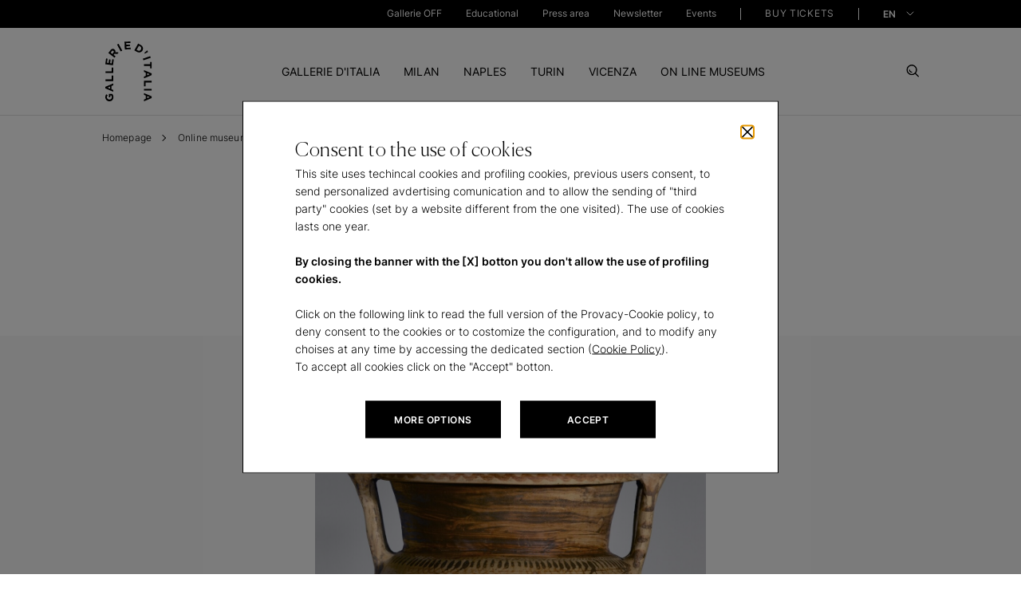

--- FILE ---
content_type: text/html; charset=UTF-8
request_url: https://gallerieditalia.com/en/online-museums/artworks/cratere_a_colonnette-1397/
body_size: 62739
content:
<!DOCTYPE HTML>
<html lang="en">
<head>
    <meta charset="UTF-8"/>

    <title>Cratere a colonnette in Naples | Gallerie d&#39;Italia Napoli</title>
    
    <meta name="description" content="Discover the artwork Cratere a colonnette at Gallerie d&#39;Italia Naples"/>
    <meta name="template" content="page-dettaglio-opera"/>
    
    
    
    <meta name="Robots" content="index,follow"/>
    

    <meta property="og:title" content="Cratere a colonnette in Naples | Gallerie d&#39;Italia Napoli"/>
    <meta property="og:description" content="Discover the artwork Cratere a colonnette at Gallerie d&#39;Italia Naples"/>
    <meta property="og:type" content="website"/>
    
    <meta property="og:locale" content="en_US"/>
    <meta property="og:url" content="https://gallerieditalia.com/en/online-museums/artworks/cratere_a_colonnette-1397/"/>
    <meta property="og:image" content="/content/dam/gdi/ogimage/logo-gdi.jpg"/>

    <meta name="viewport" content="width=device-width, initial-scale=1"/>

    
    





  
  <link rel="canonical" href="https://gallerieditalia.com/en/online-museums/artworks/cratere_a_colonnette-1397/"/>


  <link rel="alternate" hreflang="en" href="https://gallerieditalia.com/en/online-museums/artworks/cratere_a_colonnette-1397/"/>

  <link rel="alternate" hreflang="x-default" href="https://gallerieditalia.com/it/musei-online/opere/cratere_a_colonnette-1397/"/>

  <link rel="alternate" hreflang="it" href="https://gallerieditalia.com/it/musei-online/opere/cratere_a_colonnette-1397/"/>


<script type="application/ld+json">
    {
        "@context": "https://schema.org",
        "@type": "BreadcrumbList",
        "itemListElement": [
  {
    "@type": "ListItem",
    "position": "1",
    "name": "Homepage",
    "item": "https://www.gallerieditalia.com/en/"
  },
  {
    "@type": "ListItem",
    "position": "2",
    "name": "Online museums",
    "item": "https://www.gallerieditalia.com/en/online-museums/"
  },
  {
    "@type": "ListItem",
    "position": "3",
    "name": "Artworks",
    "item": "https://www.gallerieditalia.com/en/online-museums/artworks/"
  },
  {
    "@type": "ListItem",
    "position": "4",
    "name": "Cratere a colonnette",
    "item": "https://www.gallerieditalia.com/en/online-museums/artworks/cratere_a_colonnette-1397/"
  }
]
    }
</script>





























































    
    

    
    

    
    

    
    

    
    

    
    

    
    

    
    

    
    

    
    

    

    <script type="application/ld+json">
        {
            "@context": "https://schema.org",
            "@type": "VisualArtwork",
            "name": "Cratere a colonnette",
            "dateCreated": "500-470 b.C.",
            "artform": "apulian native pottery",
            "image": "\/content\/dam\/gdi\/importers\/cws\/13\/97\/1397-cratere_a_colonnette.jpg",
            "description": "Discover the artwork Cratere a colonnette at Gallerie d'Italia Naples",
            "artMedium": "apulian native pottery",
            "artworkSurface": "",
            "creator": {
                "@type": "Person",
                "name": ""
            },
            "width": [
                {
                    "@type": "Distance",
                    "name": " alt.macm;diam.orlocm"
                }
            ],
            "height": [
                {
                    "@type": "Distance",
                    "name": "32,231 alt.macm;diam.orlocm"
                }
            ]
        }
    </script>
    

    
<script>window.gMode="{" +
    "'edit':'false'," +
    "'preview':'false'," +
    "'design':'false'," +
    "'disabled':true" +
    "}"
</script>





    
    
<link rel="stylesheet" href="/etc.clientlibs/gdi/clientlibs/clientlib-dependencies.css" type="text/css">
<link rel="stylesheet" href="/etc.clientlibs/gdi/clientlibs/clientlib-site.css" type="text/css">








    
    
    

    

    
    
    

    
    <link rel="icon" sizes="192x192" href="/etc.clientlibs/gdi/clientlibs/clientlib-site/resources/images/favicons/icon-192x192.png"/>
    <link rel="apple-touch-icon" sizes="180x180" href="/etc.clientlibs/gdi/clientlibs/clientlib-site/resources/images/favicons/apple-touch-icon-180x180.png"/>
    <link rel="apple-touch-icon" sizes="167x167" href="/etc.clientlibs/gdi/clientlibs/clientlib-site/resources/images/favicons/apple-touch-icon-167x167.png"/>
    <link rel="apple-touch-icon" sizes="152x152" href="/etc.clientlibs/gdi/clientlibs/clientlib-site/resources/images/favicons/apple-touch-icon-152x152.png"/>
    <link rel="apple-touch-icon" sizes="120x120" href="/etc.clientlibs/gdi/clientlibs/clientlib-site/resources/images/favicons/apple-touch-icon-120x120.png"/>
    <meta name="msapplication-square310x310logo" content="/etc.clientlibs/gdi/clientlibs/clientlib-site/resources/images/favicons/icon-310x310.png"/>
    <meta name="msapplication-wide310x150logo" content="/etc.clientlibs/gdi/clientlibs/clientlib-site/resources/images/favicons/icon-310x150.png"/>
    <meta name="msapplication-square150x150logo" content="/etc.clientlibs/gdi/clientlibs/clientlib-site/resources/images/favicons/icon-150x150.png"/>
    <meta name="msapplication-square70x70logo" content="/etc.clientlibs/gdi/clientlibs/clientlib-site/resources/images/favicons/icon-70x70.png"/>

    

    


<script type="text/javascript">
    /* Modificare solo il parametro "disableAI" per attivare o disattivare l'IA del widget*/
    var disableAI = false;

    (function () {
        var s = document.createElement("script"),
            e = !document.body ? document.querySelector("head") : document.body;
        s.src = "https://acsbapp.com/apps/app/dist/js/app.js";
        s.async = true;
        s.onload = function () {
            acsbJS.init({
                statementLink :      "\/content\/gdi\/en\/homepage\/accessibility.html",
                footerHtml :         "<a href=\x22https:\/\/www.accessiway.com\x22\/>AccessiWay. The Web Accessibility Solution<\/a>",
                hideMobile :         false,
                hideTrigger :        false,
                disableBgProcess: disableAI,
                language :           "en",
                position :           "right",
                leadColor :          "#000000",
                triggerColor :       "#000000",
                triggerRadius :      "50%",
                triggerPositionX :   "right",
                triggerPositionY :   "bottom",
                triggerIcon :        "people",
                triggerSize :        "small",
                triggerOffsetX :     30,
                triggerOffsetY :     70,
                mobile: {
                    triggerSize:        "small",
                    triggerPositionX:   "right",
                    triggerPositionY:   "bottom",
                    triggerOffsetX:     20,
                    triggerOffsetY:     55,
                    triggerRadius:      "50%",
                },
            });
        };
        e.appendChild(s);

        var waitAW;

        function removeProfiles() {
            clearInterval(waitAW);

            var accessWidget = document.getElementsByTagName("access-widget-ui")[2];
            var knProfile = accessWidget.shadowRoot.querySelector(".profile-motor");
            var buProfile = accessWidget.shadowRoot.querySelector(".profile-blind");

            if (buProfile) {
                knProfile.remove();
                buProfile.remove();
            }
        }

        function startObserver() {
            var accessWidget = document.getElementsByTagName("access-widget-ui")[2];

            if (accessWidget && accessWidget.shadowRoot) {
                removeProfiles();

                var observer = new MutationObserver(function (mutationsList, observer) {
                    removeProfiles();
                });

                observer.observe(accessWidget.shadowRoot.querySelector(".profiles"), {
                    childList: true,
                    subtree: true,
                    attributes: true,
                });
            }
        }

        disableAI ? (waitAW = setInterval(startObserver, 500)) : null;
    })();
</script>
</head>



<body class="page-dettaglio-opera page basicpage" id="page-dettaglio-opera-1d6f48e136" data-cmp-data-layer-enabled>


<script type="text/javascript">
    (function(a,b,c,d){
        a='https://tags-eu.tiqcdn.com/utag/intesasanpaolo/gdi/prod/utag.js?caburst='+Date.now();
        b=document;c='script';d=b.createElement(c);d.src=a;d.type='text/java'+c;d.async=true;
        a=b.getElementsByTagName(c)[0];a.parentNode.insertBefore(d,a);
    })();
</script>

<script type="text/javascript">
    window.GdiGlobalObj = {};
</script>
<script type="text/javascript">
    window.GdiGlobalObj.env = "prod";
</script>



<script>
    window.adobeDataLayer = window.adobeDataLayer || [];
    adobeDataLayer.push({
        page: JSON.parse("{\x22page\u002Ddettaglio\u002Dopera\u002D1d6f48e136\x22:{\x22@type\x22:\x22gdi\/components\/structure\/pages\/page\u002Ddettaglio\u002Dopera\x22,\x22repo:modifyDate\x22:\x222025\u002D12\u002D05T00:21:35Z\x22,\x22dc:title\x22:\x22Cratere a colonnette\x22,\x22xdm:template\x22:\x22\/conf\/gdi\/settings\/wcm\/templates\/page\u002Ddettaglio\u002Dopera\x22,\x22xdm:language\x22:\x22en\x22,\x22xdm:tags\x22:[],\x22repo:path\x22:\x22\/content\/gdi\/en\/homepage\/online\u002Dmuseums\/artworks\/cratere_a_colonnette\u002D1397.html\x22}}"),
        event: 'cmp:show',
        eventInfo: {
            path: 'page.page\u002Ddettaglio\u002Dopera\u002D1d6f48e136'
        }
    });
</script>





    




    



    










<!--  cookies component -->
<div class="cookies-container " data-first="false" data-third="false" tabindex="-1">
    <div class="container">
        <div class="row">
            <div class="cookies-main-container offset-md-2 col-md-8">
                <button id="close-button-cookie" type="button" class="close-button" tabindex="0"></button>
                <span class="cookie-title">
                    Consent to the use of cookies
                </span>
                <div class="cookie-description rich-text">
                    <p>This site uses techincal cookies and profiling cookies, previous users consent, to send personalized avdertising comunication and to allow the sending of &quot;third party&quot; cookies (set by a website different from the one visited). The use of cookies lasts one year.</p>

<p> </p>

<p><b>By closing the banner with the [X] botton you don't allow the use of profiling cookies.</b></p>

<p> </p>


<p>Click on the following link to read the full version of the Provacy-Cookie policy, to deny consent to the cookies or to costomize the configuration, and to modify any choises at any time by accessing the dedicated section (<a href="/en/cookie-policy/">Cookie Policy</a>).<br />
To accept all cookies click on the &quot;Accept&quot; botton.</p>



                </div>
                <div class="cookies-btn-container">
                    <a tabindex="0" href="/en/cookie-policy/" target="_self" class="cookies-btn more_opt">
                        <span>MORE OPTIONS</span>
                    </a>
                    <a tabindex="0" href="#" class="cookies-btn agree">
                        <span>ACCEPT</span>
                    </a>
                    <span tabindex="0" aria-hidden="true" onfocus="document.getElementById('close-button-cookie').focus()"></span>
                </div>
            </div>
        </div>
    </div>
</div>


    



<header>



<a aria-label="skipToHeader" role="button" class="skip_block_popup" href="#pageheader" target="_top">Skip to Header</a>
<a aria-label="skipToContent" role="button" class="skip_block_popup" href="#pagecontent" target="_top">Skip to Content</a>
<a aria-label="skipToFooter" role="button" class="skip_block_popup" href="#pagefooter" target="_top">Skip to Footer</a>
<div class="skip_block_shadow"></div>

<a name="pageheader" tabindex="-1" href="#"></a>
<div class="main-menu">
    
    





<div id="site-header">

    <div class="container-header-top tbl">
        <a aria-label="IconGallerie" id="logo-gdi" href="/en/" target="_self" role="link">
            <span class="logo-img"></span>
        </a>
    </div>

    <div class="toggle-menu">
        <div class="pre-header">
            <div class="container pre-header__container">
                <nav class="pre-header_navigation first-level">
                    <ul class="pre-header__menu-block">
                        <li class="pre-header__menu-item">
                            <div class="pre-header__label-container">
                                <a href="/en/gallerie-off/" target="_self" role="link" title="Gallerie OFF">
                                    Gallerie OFF
                                </a>
                            </div>
                        </li>
                        
                    
                        <li class="pre-header__menu-item">
                            <div class="pre-header__label-container">
                                <a href="/en/educational/" target="_self" role="link" title="Educational">
                                    Educational
                                </a>
                            </div>
                        </li>
                        
                    
                        <li class="pre-header__menu-item">
                            <div class="pre-header__label-container">
                                <a href="/en/press-area/" target="_self" role="link" title="Press area">
                                    Press area
                                </a>
                            </div>
                        </li>
                        
                    
                        <li class="pre-header__menu-item">
                            <div class="pre-header__label-container">
                                <a href="/en/newsletter/" target="_self" role="link" title="Newsletter">
                                    Newsletter
                                </a>
                            </div>
                        </li>
                        
                    
                        <li class="pre-header__menu-item">
                            <div class="pre-header__label-container">
                                <a href="/en/events/" target="_self" role="link" title="Events">
                                    Events
                                </a>
                            </div>
                        </li>
                        
                    </ul>
                    <ul class="pre-header__menu-block last-ul">
                        <div class="pre-header__separator-container">
                            <span class="header-separator"></span>
                        </div>
                        <li class="pre-header__menu-item">
                            <div class="pre-header__label-container">
                                <a class="pre-header__buy-ticket-label" href="/en/buy-tickets/" role="link" title="BUY TICKETS" target="_self">BUY TICKETS
                                </a>
                            </div>
                        </li>
                        <div class="pre-header__separator-container">
                            <span class="header-separator"></span>
                        </div>
                    </ul>
                </nav>

                <div class="pre-header__right-block">
                    <ul class="pre-header__menu-block first-level lang">
                        <div class="pre-header__menu-block-label-container">
                            <a id="buy-tickets" class="pre-header__menu-block-label" href="/en/buy-tickets/" role="link" title="BUY TICKETS" target="_self">BUY TICKETS
                            </a>
                        </div>

                        <button type="button" class="change-lang">
                            
                            
                            
                            <div class="selected-lang" data-lang="en" data-value="en" data-content="EN">
                                EN
                            </div>

                            <div class="list" id="langGroup">
                                <div class="item-lang" data-lang="it">

                                    
                                    <a role="link" title="it" target="_self" href="/it/musei-online/opere/cratere_a_colonnette-1397/">
                                        IT
                                    </a>
                                </div>
                            </div>
                        </button>

                    </ul>

                </div>
                <span class="focus-trap-menu" tabindex="0" aria-hidden="true" onfocus="document.querySelector('#logo-gdi').focus();"></span>
            </div>
        </div>

        <div class="container-header-top dsk">
            <a aria-label="IconGallerie" id="logo-gdi" href="/en/" target="_self">
                <span class="logo-img"></span>
            </a>
        </div>

        
        




<div id="menuContainer">

    <div class="primary-menu container">
        <nav class="header_navigation">
            <ul class="header__menu-block">
                
                <li class="header__menu-item" data-section="tab0">
                    <a class="header__menu-item-anchor" href="/en/gallerie-d-italia/" role="tab" aria-selected="false" title="GALLERIE D&#39;ITALIA" data-link="/content/gdi/en/homepage/gallerie-d-italia.html">GALLERIE D'ITALIA</a>
                </li>
                
                <div class="submenu__navigation">
                    
                    <div class="dropdown__submenu" data-section="tab0">
                        <div class="container">
                            <div class="row container-header">
                                <div class="col-lg-3 left-block">
                                    <div class="submenu__section">
                                        <a href="#" class="turn-back mobile">Indietro</a>
                                        <div class="cta-container">
                                            <a tabindex="0" href="/en/gallerie-d-italia/" id="arrow-cta" class="arrow-cta" role="link" title="DISCOVER GALLERIE D&#39;ITALIA">DISCOVER GALLERIE D'ITALIA
                                                <span class="icon arrow-right"></span>
                                            </a>
                                        </div>
                                        <div class="section-description"><p>Artistic masterpieces, prestigious historical buildings, cities to explore.<br />
</p>




























</div>
                                    </div>
                                </div>
                                <div class="col-lg-4 offset-lg-1">
                                    <div class="submenu__section">
                                        <ul class="navigation-menu">
                                            <li class="submenu-item">
                                                <a tabindex="0" href="/en/gallerie-d-italia/the-project/" role="link" title="The project">The project
                                                </a>
                                            </li>
                                        
                                            <li class="submenu-item">
                                                <a tabindex="0" href="/en/gallerie-d-italia/partners/" role="link" title="Partners">Partners
                                                </a>
                                            </li>
                                        
                                            <li class="submenu-item">
                                                <a tabindex="0" href="/en/gallerie-d-italia/contacts/" role="link" title="Contacts">Contacts
                                                </a>
                                            </li>
                                        </ul>
                                    </div>
                                </div>
                                <div class="col-lg-3 offset-lg-1 image-column">
                                    
                                </div>
                            </div>
                        </div>
                    </div>
                    <span class="focus-trap-submenu" tabindex="0" aria-hidden="true" onfocus="document.getElementById('buy-tickets').focus()"></span>
                </div>
            
                
                <li class="header__menu-item" data-section="tab1">
                    <a class="header__menu-item-anchor" href="/en/milan/" role="tab" aria-selected="false" title="MILAN" data-link="/content/gdi/en/homepage/milan.html">MILAN</a>
                </li>
                
                <div class="submenu__navigation">
                    
                    <div class="dropdown__submenu" data-section="tab1">
                        <div class="container">
                            <div class="row container-header">
                                <div class="col-lg-3 left-block">
                                    <div class="submenu__section">
                                        <a href="#" class="turn-back mobile">Indietro</a>
                                        <div class="cta-container">
                                            <a tabindex="0" href="/en/milan/" id="arrow-cta" class="arrow-cta" role="link" title="DISCOVER MILAN">DISCOVER MILAN
                                                <span class="icon arrow-right"></span>
                                            </a>
                                        </div>
                                        <div class="section-description"><p>Discover the artworks at Gallerie d'Italia in Milan, Piazza della Scala</p>




















































































</div>
                                    </div>
                                </div>
                                <div class="col-lg-4 offset-lg-1">
                                    <div class="submenu__section">
                                        <ul class="navigation-menu">
                                            <li class="submenu-item">
                                                <a tabindex="0" href="/en/milan/exhibitions-and-initiatives/" role="link" title="Exhibitions and initiatives">Exhibitions and initiatives
                                                </a>
                                            </li>
                                        
                                            <li class="submenu-item">
                                                <a tabindex="0" href="/en/milan/collections/" role="link" title="Collections">Collections
                                                </a>
                                            </li>
                                        
                                            <li class="submenu-item">
                                                <a tabindex="0" href="/en/milan/plan-your-visit/" role="link" title="Plan your visit">Plan your visit
                                                </a>
                                            </li>
                                        
                                            <li class="submenu-item">
                                                <a tabindex="0" href="/en/milan/museum/" role="link" title="Museum">Museum
                                                </a>
                                            </li>
                                        
                                            <li class="submenu-item">
                                                <a tabindex="0" href="/en/milan/learning/" role="link" title="Learning">Learning
                                                </a>
                                            </li>
                                        </ul>
                                    </div>
                                </div>
                                <div class="col-lg-3 offset-lg-1 image-column">
                                    
                                </div>
                            </div>
                        </div>
                    </div>
                    <span class="focus-trap-submenu" tabindex="0" aria-hidden="true" onfocus="document.getElementById('buy-tickets').focus()"></span>
                </div>
            
                
                <li class="header__menu-item" data-section="tab2">
                    <a class="header__menu-item-anchor" href="/en/naples/" role="tab" aria-selected="false" title="NAPLES" data-link="/content/gdi/en/homepage/naples.html">NAPLES</a>
                </li>
                
                <div class="submenu__navigation">
                    
                    <div class="dropdown__submenu" data-section="tab2">
                        <div class="container">
                            <div class="row container-header">
                                <div class="col-lg-3 left-block">
                                    <div class="submenu__section">
                                        <a href="#" class="turn-back mobile">Indietro</a>
                                        <div class="cta-container">
                                            <a tabindex="0" href="/en/naples/" id="arrow-cta" class="arrow-cta" role="link" title="DISCOVER NAPLES">DISCOVER NAPLES
                                                <span class="icon arrow-right"></span>
                                            </a>
                                        </div>
                                        <div class="section-description"><p>Discover the artworks at Gallerie d'Italia in Naples, Via Toledo</p>
















































































</div>
                                    </div>
                                </div>
                                <div class="col-lg-4 offset-lg-1">
                                    <div class="submenu__section">
                                        <ul class="navigation-menu">
                                            <li class="submenu-item">
                                                <a tabindex="0" href="/en/naples/exhibitions-and-initiatives/" role="link" title="Exhibitions and initiatives">Exhibitions and initiatives
                                                </a>
                                            </li>
                                        
                                            <li class="submenu-item">
                                                <a tabindex="0" href="/en/naples/collections/" role="link" title="Collections">Collections
                                                </a>
                                            </li>
                                        
                                            <li class="submenu-item">
                                                <a tabindex="0" href="/en/naples/plan-your-visit/" role="link" title="Plan your visit">Plan your visit
                                                </a>
                                            </li>
                                        
                                            <li class="submenu-item">
                                                <a tabindex="0" href="/en/naples/museum/" role="link" title="Museum">Museum
                                                </a>
                                            </li>
                                        
                                            <li class="submenu-item">
                                                <a tabindex="0" href="/en/naples/learning/" role="link" title="Learning">Learning
                                                </a>
                                            </li>
                                        </ul>
                                    </div>
                                </div>
                                <div class="col-lg-3 offset-lg-1 image-column">
                                    
                                </div>
                            </div>
                        </div>
                    </div>
                    <span class="focus-trap-submenu" tabindex="0" aria-hidden="true" onfocus="document.getElementById('buy-tickets').focus()"></span>
                </div>
            
                
                <li class="header__menu-item" data-section="tab3">
                    <a class="header__menu-item-anchor" href="/en/turin/" role="tab" aria-selected="false" title="TURIN" data-link="/content/gdi/en/homepage/turin.html">TURIN</a>
                </li>
                
                <div class="submenu__navigation">
                    
                    <div class="dropdown__submenu" data-section="tab3">
                        <div class="container">
                            <div class="row container-header">
                                <div class="col-lg-3 left-block">
                                    <div class="submenu__section">
                                        <a href="#" class="turn-back mobile">Indietro</a>
                                        <div class="cta-container">
                                            <a tabindex="0" href="/en/turin/" id="arrow-cta" class="arrow-cta" role="link" title="DISCOVER TURIN">DISCOVER TURIN
                                                <span class="icon arrow-right"></span>
                                            </a>
                                        </div>
                                        <div class="section-description"><p>Discover more about Gallerie d'Italia in Turin, Piazza San Carlo</p>
















































































</div>
                                    </div>
                                </div>
                                <div class="col-lg-4 offset-lg-1">
                                    <div class="submenu__section">
                                        <ul class="navigation-menu">
                                            <li class="submenu-item">
                                                <a tabindex="0" href="/en/turin/exhibitions-and-initiatives/" role="link" title="Exhibitions and initiatives">Exhibitions and initiatives
                                                </a>
                                            </li>
                                        
                                            <li class="submenu-item">
                                                <a tabindex="0" href="/en/turin/collections/" role="link" title="Collections">Collections
                                                </a>
                                            </li>
                                        
                                            <li class="submenu-item">
                                                <a tabindex="0" href="/en/turin/publifoto-archive/" role="link" title="Publifoto archive">Publifoto archive
                                                </a>
                                            </li>
                                        
                                            <li class="submenu-item">
                                                <a tabindex="0" href="/en/turin/plan-your-visit/" role="link" title="Plan your visit">Plan your visit
                                                </a>
                                            </li>
                                        
                                            <li class="submenu-item">
                                                <a tabindex="0" href="/en/turin/museum/" role="link" title="Museum">Museum
                                                </a>
                                            </li>
                                        
                                            <li class="submenu-item">
                                                <a tabindex="0" href="/en/turin/learning/" role="link" title="Learning">Learning
                                                </a>
                                            </li>
                                        </ul>
                                    </div>
                                </div>
                                <div class="col-lg-3 offset-lg-1 image-column">
                                    
                                </div>
                            </div>
                        </div>
                    </div>
                    <span class="focus-trap-submenu" tabindex="0" aria-hidden="true" onfocus="document.getElementById('buy-tickets').focus()"></span>
                </div>
            
                
                <li class="header__menu-item" data-section="tab4">
                    <a class="header__menu-item-anchor" href="/en/vicenza/" role="tab" aria-selected="false" title="VICENZA" data-link="/content/gdi/en/homepage/vicenza.html">VICENZA</a>
                </li>
                
                <div class="submenu__navigation">
                    
                    <div class="dropdown__submenu" data-section="tab4">
                        <div class="container">
                            <div class="row container-header">
                                <div class="col-lg-3 left-block">
                                    <div class="submenu__section">
                                        <a href="#" class="turn-back mobile">Indietro</a>
                                        <div class="cta-container">
                                            <a tabindex="0" href="/en/vicenza/" id="arrow-cta" class="arrow-cta" role="link" title="DISCOVER VICENZA">DISCOVER VICENZA
                                                <span class="icon arrow-right"></span>
                                            </a>
                                        </div>
                                        <div class="section-description"><p>Discover the artworks at Gallerie d'Italia in Vicenza, Contra' S. Corona <br />
</p>




































</div>
                                    </div>
                                </div>
                                <div class="col-lg-4 offset-lg-1">
                                    <div class="submenu__section">
                                        <ul class="navigation-menu">
                                            <li class="submenu-item">
                                                <a tabindex="0" href="/en/vicenza/exhibitions-and-initiatives/" role="link" title="Exhibitions and initiatives">Exhibitions and initiatives
                                                </a>
                                            </li>
                                        
                                            <li class="submenu-item">
                                                <a tabindex="0" href="/en/vicenza/collections/" role="link" title="Collections">Collections
                                                </a>
                                            </li>
                                        
                                            <li class="submenu-item">
                                                <a tabindex="0" href="/en/vicenza/plan-your-visit/" role="link" title="Plan your visit">Plan your visit
                                                </a>
                                            </li>
                                        
                                            <li class="submenu-item">
                                                <a tabindex="0" href="/en/vicenza/museum/" role="link" title="Museum">Museum
                                                </a>
                                            </li>
                                        
                                            <li class="submenu-item">
                                                <a tabindex="0" href="/en/vicenza/learning/" role="link" title="Learning">Learning
                                                </a>
                                            </li>
                                        </ul>
                                    </div>
                                </div>
                                <div class="col-lg-3 offset-lg-1 image-column">
                                    
                                </div>
                            </div>
                        </div>
                    </div>
                    <span class="focus-trap-submenu" tabindex="0" aria-hidden="true" onfocus="document.getElementById('buy-tickets').focus()"></span>
                </div>
            
                
                <li class="header__menu-item" data-section="tab5">
                    <a class="header__menu-item-anchor" href="/en/online-museums/" role="tab" aria-selected="false" title="ON LINE MUSEUMS" data-link="/content/gdi/en/homepage/online-museums.html">ON LINE MUSEUMS</a>
                </li>
                
                <div class="submenu__navigation">
                    
                    <div class="dropdown__submenu" data-section="tab5">
                        <div class="container">
                            <div class="row container-header">
                                <div class="col-lg-3 left-block">
                                    <div class="submenu__section">
                                        <a href="#" class="turn-back mobile">Indietro</a>
                                        <div class="cta-container">
                                            <a tabindex="0" href="/en/online-museums/" id="arrow-cta" class="arrow-cta" role="link" title="DISCOVER ON LINE MUSEUMS">DISCOVER ON LINE MUSEUMS
                                                <span class="icon arrow-right"></span>
                                            </a>
                                        </div>
                                        <div class="section-description"><p>Explore the collections on line<br />
</p>
















































































</div>
                                    </div>
                                </div>
                                <div class="col-lg-4 offset-lg-1">
                                    <div class="submenu__section">
                                        <ul class="navigation-menu">
                                            <li class="submenu-item">
                                                <a tabindex="0" href="/en/online-museums/masterpieces/" role="link" title="Masterpieces">Masterpieces
                                                </a>
                                            </li>
                                        
                                            <li class="submenu-item">
                                                <a tabindex="0" href="/en/online-museums/virtual-tour/" role="link" title="Virtual tour">Virtual tour
                                                </a>
                                            </li>
                                        
                                            <li class="submenu-item">
                                                <a tabindex="0" href="/en/online-museums/artworks/" role="link" title="Artworks">Artworks
                                                </a>
                                            </li>
                                        
                                            <li class="submenu-item">
                                                <a tabindex="0" href="/en/online-museums/video/" role="link" title="Video">Video
                                                </a>
                                            </li>
                                        </ul>
                                    </div>
                                </div>
                                <div class="col-lg-3 offset-lg-1 image-column">
                                    <div class="submenu__section block-image">
                                        <a role="link" class="block__image-description" target="_self">
                                            <div class="image-container">
                                                <div class="submenu-image img-change" data-desktop="/content/dam/gdi/archivio-mostre/GDI-Mostra-Tiepolo-Milano%201%20(1).png" data-mobile="/content/dam/gdi/archivio-mostre/GDI-Mostra-Tiepolo-Milano%201%20(1).png">
                                                </div>
                                            </div>
                                            <div class="description">
                                                <p>Discover the virtual experience dedicated to Giambattista Tiepolo</p>



                                            </div>
                                        </a>
                                    </div>
                                </div>
                            </div>
                        </div>
                    </div>
                    <span class="focus-trap-submenu" tabindex="0" aria-hidden="true" onfocus="document.getElementById('buy-tickets').focus()"></span>
                </div>
            </ul>
        </nav>
    </div>


</div>


    



    </div>
    <div class="set-btn__close-search">
        <button aria-label="Search" type="button" class="search-btn button-no-back">
            <span class="icon-search"></span>
        </button>
        <button id="hamburger" aria-label="Close" type="button" class="close-btn button-no-back">
            <div class="hamburger-container">
                <span></span>
                <span></span>
                <span></span>
            </div>
        </button>
        <button aria-label="CloseSearch" type="button" class="close-search-btn button-no-back">
            <!-- <a href="#"><span class="icon-close"></span></a> -->
            <div class="hamburger-container">
                <span></span>
                <span></span>
                <span></span>
            </div>
        </button>
    </div>
</div>
<!-- /* Header */ -->

    


</div>

<div class="search__container container ">
    <div class="row">
        <div class="col-md-12 col-lg-10 offset-lg-1 offset-md-0">
            <div class="search__container--input">
                <input class="search__search-input" aria-label="Search" type="text" placeholder="Search"/>
                <button aria-label="Search" class="search__icon"></button>
            </div>

            
            <div class="search__frequent-requests ">
                <p class="search__text--title">More frequent searches</p>

                <div class="search__text--description">
                    <ul class="search__fr_list">
                        <li class="search__fr_list-item">
                            <a href="/en/milan/exhibitions-and-initiatives/" target="_self">Exhibitions and initiatives in Milan</a>
                        </li>
                    
                        <li class="search__fr_list-item">
                            <a href="/en/naples/exhibitions-and-initiatives/" target="_self">Exhibitions and initiatives in Naples</a>
                        </li>
                    
                        <li class="search__fr_list-item">
                            <a href="/en/turin/exhibitions-and-initiatives/" target="_self">Exhibitions and initiatives in Turin</a>
                        </li>
                    
                        <li class="search__fr_list-item">
                            <a href="/en/vicenza/exhibitions-and-initiatives/" target="_self">Exhibitions and initiatives in Vicenza</a>
                        </li>
                    </ul>
                </div>
            </div>

            <div class="search__suggested-result ">
                <p class="search__text--title">Suggested results</p>

                <div class="search__text--description">
                    <ul class="search__sr_list">

                        

                        <li class="search__sr_list-item">
                            <div class="row col-12 search__sr_container">
                                <div class="col-md-2 search__list-title">
                                    Mostre
                                </div>
                                <div class="col-md-10 search__list-description">
                                    <a href="#"> </a>
                                </div>
                            </div>
                        </li>

                        <li class="search__sr_list-item">
                            <div class="row col-12 search__sr_container">
                                <div class="col-md-2 search__list-title">
                                    Mostre
                                </div>
                                <div class="col-md-10 search__list-description">
                                    <a href="#"> </a>
                                </div>
                            </div>
                        </li>

                        <li class="search__sr_list-item">
                            <div class="row col-12 search__sr_container">
                                <div class="col-md-2 search__list-title">
                                    Mostre
                                </div>
                                <div class="col-md-10 search__list-description">
                                    <a href="#"> </a>
                                </div>
                            </div>
                        </li>

                        <li class="search__sr_list-item">
                            <div class="row col-12 search__sr_container">
                                <div class="col-md-2 search__list-title">
                                    Mostre
                                </div>
                                <div class="col-md-10 search__list-description">
                                    <a href="#"> </a>
                                </div>
                            </div>
                        </li>
                    </ul>
                </div>

                
                <div class="btn-container">
                    <a href="/en/search-result/" target="_self" class="button">
                        <span class="button-text">Show all results</span>
                    </a>
                </div>
            </div>

            
        </div>
    </div>
</div>

<a name="pagecontent" tabindex="-1" href="#"></a>
</header>

<main class="container">
    <div class="container">
        <div class="row">
            <div class="col"><div class="breadcrumb">


<div class="breadcrumb-component">
    <div class="breadcrumb-component-container">
        <div class="breadcrumb-prev ">
            <a href="/en/" target="_self" class="prev-page-link">
                <span class=" prev-page">Homepage </span>
            </a>
            
        
            <a href="/en/online-museums/" target="_self" class="prev-page-link">
                <span class=" prev-page">Online museums </span>
            </a>
            
        
            <a href="/en/online-museums/artworks/" target="_self" class="prev-page-link">
                <span class=" prev-page">Artworks </span>
            </a>
            
        
            
            <span class=" current-page">Cratere a colonnette</span>
        </div>
    </div>
</div>


    
</div>
</div>
            <div><div class="toast-component ctoast_stickyness-fixed">






    
</div>
</div>
        </div>
    </div>

    <div class="container container_title_operasingola">
        <div class="row">
            <div class="col-xs-12 col-md-8 offset-md-2 title_operasingola">
                


<div class="container-title-main align-left mt-3 ">

    

  



    <h1 class="title-component h1 title__m-bot">
        Cratere a colonnette
    </h1>
</div>



    


            </div>
        </div>
    </div>

    <div class="container_grey_background_operasingola">

<div class="container_img_operasingola">

    

  



    <picture>
        <source media="(max-width: 1023px)" srcset="/content/dam/gdi/importers/cws/13/97/1397-cratere_a_colonnette.jpg"/>
        <img loading="lazy" class="image" src="/content/dam/gdi/importers/cws/13/97/1397-cratere_a_colonnette.jpg" alt="Cratere a colonnette, , 500-470 b.C."/>
    </picture>
</div>



    

</div>

    <div class="container container_big_operasingola">

        <div class="container_details_operasingola">

    
    
    
    <div id="container-eacfbe63ea" class="cmp-container">
        
        <div class="opera-detail col-xs-12 col-md-8 offset-md-2">


<div class="row row_details_operasingola ">
    <div class="col_details_operasingola">
        <div class="col-xs-12 col-md-3 details_label_operasingola">
            <p>Date</p>
            
        </div>
        <div class="col-xs-12 col-md-9 details_description_operasingola">
            <p>
                
                    500-470 b.C.
                
                
                
                
                
            </p>
            
        </div>
    </div>
</div>



    

</div>
<div class="opera-detail col-xs-12 col-md-8 offset-md-2">


<div class="row row_details_operasingola ">
    <div class="col_details_operasingola">
        <div class="col-xs-12 col-md-3 details_label_operasingola">
            <p>Medium</p>
            
        </div>
        <div class="col-xs-12 col-md-9 details_description_operasingola">
            <p>
                
                    apulian native pottery
                
                
                
                
                
            </p>
            
        </div>
    </div>
</div>



    

</div>
<div class="opera-detail col-xs-12 col-md-8 offset-md-2">


<div class="row row_details_operasingola ">
    <div class="col_details_operasingola">
        <div class="col-xs-12 col-md-3 details_label_operasingola">
            <p>Size</p>
            
        </div>
        <div class="col-xs-12 col-md-9 details_description_operasingola">
            <p>
                
                    alt. max 32,2 cm; diam. orlo 31 cm
                
                
                
                
                
            </p>
            
        </div>
    </div>
</div>



    

</div>
<div class="opera-detail col-xs-12 col-md-8 offset-md-2">


<div class="row row_details_operasingola ">
    <div class="col_details_operasingola">
        <div class="col-xs-12 col-md-3 details_label_operasingola">
            <p>Collection</p>
            
        </div>
        <div class="col-xs-12 col-md-9 details_description_operasingola">
            <p>
                
                    Attic and Apulian vases
                
                
                
                
                
            </p>
            
        </div>
    </div>
</div>



    

</div>
<div class="opera-detail col-xs-12 col-md-8 offset-md-2">


<div class="row row_details_operasingola ">
    <div class="col_details_operasingola">
        <div class="col-xs-12 col-md-3 details_label_operasingola">
            <p>Ceramic class</p>
            
        </div>
        <div class="col-xs-12 col-md-9 details_description_operasingola">
            <p>
                
                    Indigenous ceramics
                
                
                
                
                
            </p>
            
        </div>
    </div>
</div>



    

</div>
<div class="opera-detail col-xs-12 col-md-8 offset-md-2">


<div class="row row_details_operasingola ">
    <div class="col_details_operasingola">
        <div class="col-xs-12 col-md-3 details_label_operasingola">
            <p>Museum</p>
            
        </div>
        <div class="col-xs-12 col-md-9 details_description_operasingola">
            <p>
                
                
                
                
                
                    
                    <a href="/en/naples/plan-your-visit/" target="_self" aria-label="visit Gallerie d&#39;Italia - Napoli">Gallerie d'Italia - Napoli</a>
                
            </p>
            
        </div>
    </div>
</div>



    

</div>
<div class="opera-detail col-xs-12 col-md-8 offset-md-2">


<div class="row row_details_operasingola ">
    <div class="col_details_operasingola">
        <div class="col-xs-12 col-md-3 details_label_operasingola">
            <p>Exhibition path</p>
            
        </div>
        <div class="col-xs-12 col-md-9 details_description_operasingola">
            <p>
                
                    La Magna Grecia
                
                
                
                
                
            </p>
            
        </div>
    </div>
</div>



    

</div>
<div class="opera-detail col-xs-12 col-md-8 offset-md-2">


<div class="row row_details_operasingola ">
    <div class="col_details_operasingola">
        <div class="col-xs-12 col-md-3 details_label_operasingola">
            <p>For further information mail to</p>
            
        </div>
        <div class="col-xs-12 col-md-9 details_description_operasingola">
            <p>
                
                
                
                
                    <a href="mailto:patrimonioartistico@intesasanpaolo.com?subject=Information%20request%20-%20Cratere%20a%20colonnette" target='_blank'>patrimonioartistico@intesasanpaolo.com</a>
                
                
            </p>
            
        </div>
    </div>
</div>



    

</div>

        
    </div>

</div>

        <div class="container_details_operecorrelate">



    

  



    <div class="cmp-carousel  finiteScroll">
        

        <div class="slider-container">
            <div class="slider-container-inner">
                
            </div>
        </div>
    </div>

    <div class="other-artwork">
        <h2 class="title-component">
            Explorer further artworks by
        </h2>
        <div class="col-12">
            <div id="load-button-opere" class="btn-container">
                <div class="cta-container">
                    <a href="/en/online-museums/artworks/?filter_percorso-espositivo=La%20Magna%20Grecia" aria-label="La Magna Grecia" id="arrow-cta" class="arrow-cta" role="link">
                        La Magna Grecia<span class="icon arrow-right moving-arrow"></span>
                    </a>
                </div>
                
            </div>
        </div>
    </div>





    

</div>

        <!--PARAGRAPH START-->
        <div>
            <div class="row">
                <div class="col-xs-12 col-md-8 offset-md-2 paragraph_operasingola">




  







    
</div>
            </div>
        </div>
        <!--PARAGRAPH END-->
    </div>

    <div>





</div>
    
</main>






<footer class="footer">
    <a name="pagefooter" tabindex="-1" href="#"></a>
    <div class="container">
        <div class="row footer-container">
            <div class="col-xs-12 col-sm-6 col-md-6 footer-left">
                <div class="logo-container logo-container-footer">
                    
    <a href="https://group.intesasanpaolo.com/it/" id="gdi7edf77e33adc2dfc5577bb3e2b031a14d1f506938ae92164483f2120d1cf1e6a" aria-label="Logo intesa Sanpaolo bianco" role="link" class="logo">
            <span>
                <img src="/content/dam/gdi/logo_intesa_bianco.png" alt="Logo intesa Sanpaolo bianco" loading="lazy"/>
            </span>
    </a>

                </div>
                <div class="icons-container">
                    <div class="content-nav__external" style="display:flex;">
                        <a href="https://www.facebook.com/gallerieditalia" target="_self">
							<span class="social-icon" style="background-image: url(/content/dam/gdi/partner-loghi/facebook.png);">
							</span>
                        </a>
                    
                        <a href="https://twitter.com/gallerieditalia" target="_self">
							<span class="social-icon" style="background-image: url(/content/dam/gdi/partner-loghi/X.png);">
							</span>
                        </a>
                    
                        <a href="https://www.instagram.com/gallerieditalia/" target="_self">
							<span class="social-icon" style="background-image: url(/content/dam/gdi/partner-loghi/instagram.png);">
							</span>
                        </a>
                    
                        <a href="https://www.youtube.com/user/gallerieditalia" target="_self">
							<span class="social-icon" style="background-image: url(/content/dam/gdi/partner-loghi/youtube.png);">
							</span>
                        </a>
                    </div>
                </div>
            </div>
            <div class="col-xs-12 col-sm-12 col-md-6 footer-right">
                <div class="row footer-info-wrapper">
                    <div class="col-xs-12 col-sm-12 col-md-6 city-info-container">
                        <div class="line" data-id="city-info-0">
                            <div class="city-title-footer">Milan</div>
                            <span class="arrow-down"></span>
                        </div>
                        <ul id="city-info-0" class="city-info">
                            <li>Piazza della Scala, 6</li>
                            <li>20121 Milan</li>
                            <li>Phone number: 800 167 619 </li>
                            <li class="info-mail">
                                <span>Mail: </span><a href="mailto:milano@gallerieditalia.com">milano@gallerieditalia.com</a>
                            </li>
                        </ul>
                    </div>
                    <div class="col-xs-12 col-sm-12 col-md-6 city-info-container">
                        <div class="line" data-id="city-info-1">
                            <div class="city-title-footer">Naples</div>
                            <span class="arrow-down"></span>
                        </div>
                        <ul id="city-info-1" class="city-info">
                            <li>Via Toledo, 177</li>
                            <li>80134 Naples</li>
                            <li>Phone number: 800 167 619 </li>
                            <li class="info-mail">
                                <span>Mail: </span><a href="mailto:napoli@gallerieditalia.com">napoli@gallerieditalia.com</a>
                            </li>
                        </ul>
                    </div>
                    <div class="col-xs-12 col-sm-12 col-md-6 city-info-container">
                        <div class="line" data-id="city-info-2">
                            <div class="city-title-footer">Turin</div>
                            <span class="arrow-down"></span>
                        </div>
                        <ul id="city-info-2" class="city-info">
                            <li>Piazza San  Carlo, 156</li>
                            <li>10121 Turin</li>
                            <li>Phone number: 800 167 619 </li>
                            <li class="info-mail">
                                <span>Mail: </span><a href="mailto:torino@gallerieditalia.com">torino@gallerieditalia.com</a>
                            </li>
                        </ul>
                    </div>
                    <div class="col-xs-12 col-sm-12 col-md-6 city-info-container">
                        <div class="line" data-id="city-info-3">
                            <div class="city-title-footer">Vicenza</div>
                            <span class="arrow-down"></span>
                        </div>
                        <ul id="city-info-3" class="city-info">
                            <li>Contra&#39; S. Corona, 25</li>
                            <li>36100 Vicenza</li>
                            <li>Phone number: 800 167 619 </li>
                            <li class="info-mail">
                                <span>Mail: </span><a href="mailto:vicenza@gallerieditalia.com">vicenza@gallerieditalia.com</a>
                            </li>
                        </ul>
                    </div>
                </div>
            </div>
            <div class="col-xs-12">
                <div class="coms-bottom">
                    <div class="footer-item">
                        <a href="/en/news/" target="_self">News</a>
                    </div>
                
                    <div class="footer-item">
                        <a href="/en/privacy-policy/" target="_self">Privacy Policy</a>
                    </div>
                
                    <div class="footer-item">
                        <a href="/en/privacy-disclaimer/" target="_self">Privacy Disclaimer</a>
                    </div>
                
                    <div class="footer-item">
                        <a href="/en/cookie-policy/" target="_self">Cookie Policy</a>
                    </div>
                
                    <div class="footer-item">
                        <a href="/en/accessibility/" target="_self">Accessibility</a>
                    </div>
                
                    <div class="footer-item">
                        <a href="/en/sitemap/" target="_self">Sitemap</a>
                    </div>
                
                    <div class="footer-item">
                        <a href="/en/artworks-and-publifoto-archive-sitemap/" target="_self">Artworks and Publifoto Archive sitemap</a>
                    </div>
                </div>
            </div>
        </div>
    </div>
</footer>


    


    
    
    




    
    
<script src="/etc.clientlibs/gdi/clientlibs/clientlib-dependencies.js"></script>
<script src="/etc.clientlibs/gdi/clientlibs/clientlib-site.js"></script>








    

    

    
    
<script src="/etc.clientlibs/core/wcm/components/commons/datalayer/v1/clientlibs/core.wcm.components.commons.datalayer.v1.js"></script>



    
    

    



<div id="modal-big-container">
</div>
</body>
</html>


--- FILE ---
content_type: image/svg+xml
request_url: https://gallerieditalia.com/etc.clientlibs/gdi/clientlibs/clientlib-site/resources/images/icons/search.svg
body_size: 7247
content:
<svg width="17" height="17" viewBox="0 0 17 17" fill="none" xmlns="http://www.w3.org/2000/svg">
<path fill-rule="evenodd" clip-rule="evenodd" d="M7.53971 13.5794C8.83314 13.5794 10.0975 13.1959 11.173 12.4773C11.4641 12.2827 11.7379 12.066 11.9922 11.8296L16.1623 15.9997L16.4986 15.6634L12.3285 11.4934C12.8564 10.9258 13.2819 10.2659 13.5816 9.54235C14.0766 8.34737 14.2061 7.03245 13.9538 5.76388C13.7014 4.4953 13.0786 3.33003 12.164 2.41544C11.2494 1.50084 10.0841 0.877998 8.81554 0.625662C7.54696 0.373326 6.23204 0.502834 5.03707 0.997808C3.84209 1.49278 2.82073 2.33099 2.10214 3.40644C1.38355 4.48189 1 5.74628 1 7.03971C1.0022 8.77347 1.69191 10.4356 2.91786 11.6616C4.14382 12.8875 5.80594 13.5772 7.53971 13.5794ZM7.53971 1.12283C8.70995 1.12283 9.85392 1.46985 10.8269 2.12001C11.8 2.77016 12.5584 3.69425 13.0062 4.77542C13.454 5.85659 13.5712 7.04627 13.3429 8.19404C13.1146 9.3418 12.5511 10.3961 11.7236 11.2236C10.8961 12.0511 9.84179 12.6146 8.69403 12.8429C7.54627 13.0712 6.35658 12.954 5.27542 12.5062C4.19425 12.0584 3.27016 11.3 2.62 10.327C1.96985 9.35392 1.62283 8.20996 1.62283 7.03971C1.62448 5.47096 2.24839 3.96694 3.35766 2.85767C4.46694 1.74839 5.97096 1.12448 7.53971 1.12283ZM7.53936 9.85488V10.3111C6.67239 10.3103 5.84116 9.96557 5.22812 9.35253C4.61507 8.73949 4.27031 7.90826 4.26951 7.04128H4.72577C4.72657 7.78725 5.02326 8.50243 5.55074 9.02991C6.07822 9.55738 6.7934 9.85407 7.53936 9.85488Z" fill="black"/>
<path d="M11.173 12.4773L10.9507 12.1447L11.173 12.4773ZM7.53971 13.5794L7.5392 13.9794H7.53971V13.5794ZM11.9922 11.8296L12.275 11.5468C12.1228 11.3946 11.8775 11.3901 11.7199 11.5366L11.9922 11.8296ZM16.1623 15.9997L15.8795 16.2826C15.9545 16.3576 16.0562 16.3997 16.1623 16.3997C16.2684 16.3997 16.3701 16.3576 16.4451 16.2826L16.1623 15.9997ZM16.4986 15.6634L16.7814 15.9463C16.9376 15.7901 16.9376 15.5368 16.7814 15.3806L16.4986 15.6634ZM12.3285 11.4934L12.0356 11.221C11.889 11.3786 11.8935 11.624 12.0457 11.7762L12.3285 11.4934ZM13.5816 9.54235L13.2121 9.38927L13.5816 9.54235ZM13.9538 5.76388L13.5614 5.84191V5.84191L13.9538 5.76388ZM12.164 2.41544L11.8811 2.69828V2.69828L12.164 2.41544ZM8.81554 0.625662L8.89358 0.233347L8.81554 0.625662ZM5.03707 0.997808L4.884 0.628257V0.628257L5.03707 0.997808ZM1 7.03971H0.6L0.6 7.04022L1 7.03971ZM2.91786 11.6616L3.20071 11.3787L2.91786 11.6616ZM10.8269 2.12001L10.6047 2.45259L10.8269 2.12001ZM7.53971 1.12283V0.722832L7.53929 0.722832L7.53971 1.12283ZM13.0062 4.77542L12.6366 4.92849L13.0062 4.77542ZM11.7236 11.2236L12.0064 11.5064L11.7236 11.2236ZM8.69403 12.8429L8.77207 13.2352L8.69403 12.8429ZM5.27542 12.5062L5.42849 12.1366L5.27542 12.5062ZM2.62 10.327L2.95259 10.1047H2.95259L2.62 10.327ZM1.62283 7.03971L1.22283 7.03929V7.03971H1.62283ZM3.35766 2.85767L3.07482 2.57482L3.35766 2.85767ZM7.53936 10.3111L7.53899 10.7111C7.64514 10.7112 7.74698 10.6691 7.82207 10.5941C7.89717 10.5191 7.93936 10.4173 7.93936 10.3111H7.53936ZM7.53936 9.85488H7.93936C7.93936 9.63413 7.76054 9.45512 7.53979 9.45488L7.53936 9.85488ZM5.22812 9.35253L5.51096 9.06969L5.22812 9.35253ZM4.26951 7.04128V6.64128C4.16336 6.64128 4.06156 6.68348 3.98654 6.75857C3.91151 6.83367 3.86941 6.9355 3.86951 7.04165L4.26951 7.04128ZM4.72577 7.04128L5.12577 7.04085C5.12553 6.82011 4.94651 6.64128 4.72577 6.64128V7.04128ZM5.55074 9.02991L5.83358 8.74706L5.55074 9.02991ZM10.9507 12.1447C9.94108 12.8193 8.75403 13.1794 7.53971 13.1794V13.9794C8.91225 13.9794 10.254 13.5724 11.3952 12.8099L10.9507 12.1447ZM11.7199 11.5366C11.4811 11.7585 11.2241 11.962 10.9507 12.1447L11.3952 12.8099C11.7042 12.6034 11.9947 12.3734 12.2645 12.1226L11.7199 11.5366ZM16.4451 15.7169L12.275 11.5468L11.7094 12.1125L15.8795 16.2826L16.4451 15.7169ZM16.2157 15.3806L15.8795 15.7169L16.4451 16.2826L16.7814 15.9463L16.2157 15.3806ZM12.0457 11.7762L16.2157 15.9463L16.7814 15.3806L12.6114 11.2105L12.0457 11.7762ZM13.2121 9.38927C12.9307 10.0686 12.5312 10.6881 12.0356 11.221L12.6214 11.7658C13.1816 11.1635 13.6331 10.4632 13.9512 9.69542L13.2121 9.38927ZM13.5614 5.84191C13.7983 7.0329 13.6768 8.26739 13.2121 9.38927L13.9512 9.69542C14.4764 8.42735 14.6138 7.03201 14.3461 5.68584L13.5614 5.84191ZM11.8811 2.69828C12.7398 3.55693 13.3245 4.65093 13.5614 5.84191L14.3461 5.68584C14.0783 4.33967 13.4174 3.10313 12.4468 2.1326L11.8811 2.69828ZM8.7375 1.01798C9.92849 1.25488 11.0225 1.83963 11.8811 2.69828L12.4468 2.1326C11.4763 1.16206 10.2397 0.501118 8.89358 0.233347L8.7375 1.01798ZM5.19014 1.36736C6.31203 0.90266 7.54652 0.781074 8.7375 1.01798L8.89358 0.233347C7.54741 -0.0344226 6.15206 0.103007 4.884 0.628257L5.19014 1.36736ZM2.43473 3.62867C3.10937 2.619 4.06826 1.83206 5.19014 1.36736L4.884 0.628257C3.61593 1.15351 2.5321 2.04299 1.76955 3.18422L2.43473 3.62867ZM1.4 7.03971C1.4 5.82539 1.76009 4.63834 2.43473 3.62867L1.76955 3.18422C1.00701 4.32544 0.6 5.66716 0.6 7.03971H1.4ZM3.20071 11.3787C2.04964 10.2276 1.40206 8.66706 1.4 7.0392L0.6 7.04022C0.602332 8.87989 1.33417 10.6435 2.63502 11.9444L3.20071 11.3787ZM7.54021 13.1794C5.91236 13.1774 4.35177 12.5298 3.20071 11.3787L2.63502 11.9444C3.93587 13.2452 5.69953 13.9771 7.5392 13.9794L7.54021 13.1794ZM11.0492 1.78742C10.0104 1.09331 8.78907 0.722832 7.53971 0.722832V1.52283C8.63084 1.52283 9.69747 1.84639 10.6047 2.45259L11.0492 1.78742ZM13.3757 4.62234C12.8976 3.46809 12.088 2.48153 11.0492 1.78742L10.6047 2.45259C11.512 3.0588 12.2191 3.92041 12.6366 4.92849L13.3757 4.62234ZM13.7352 8.27207C13.9789 7.04672 13.8539 5.7766 13.3757 4.62234L12.6366 4.92849C13.0542 5.93657 13.1634 7.04583 12.9506 8.116L13.7352 8.27207ZM12.0064 11.5064C12.8898 10.623 13.4915 9.49743 13.7352 8.27207L12.9506 8.116C12.7377 9.18617 12.2123 10.1692 11.4407 10.9407L12.0064 11.5064ZM8.77207 13.2352C9.99742 12.9915 11.123 12.3898 12.0064 11.5064L11.4407 10.9407C10.6692 11.7123 9.68617 12.2377 8.616 12.4506L8.77207 13.2352ZM5.12234 12.8757C6.2766 13.3539 7.54671 13.4789 8.77207 13.2352L8.616 12.4506C7.54583 12.6635 6.43657 12.5542 5.42849 12.1366L5.12234 12.8757ZM2.28742 10.5492C2.98152 11.588 3.96808 12.3976 5.12234 12.8757L5.42849 12.1366C4.42041 11.7191 3.55879 11.012 2.95259 10.1047L2.28742 10.5492ZM1.22283 7.03971C1.22283 8.28907 1.59331 9.51037 2.28742 10.5492L2.95259 10.1047C2.34639 9.19748 2.02283 8.13084 2.02283 7.03971H1.22283ZM3.07482 2.57482C1.89064 3.75901 1.22459 5.3646 1.22283 7.03929L2.02283 7.04013C2.02437 5.57732 2.60614 4.17487 3.64051 3.14051L3.07482 2.57482ZM7.53929 0.722832C5.8646 0.724592 4.259 1.39064 3.07482 2.57482L3.64051 3.14051C4.67487 2.10615 6.07732 1.52437 7.54013 1.52283L7.53929 0.722832ZM7.93936 10.3111V9.85488H7.13936V10.3111H7.93936ZM4.94527 9.63537C5.63324 10.3233 6.56606 10.7102 7.53899 10.7111L7.53973 9.91114C6.77872 9.91043 6.04908 9.60781 5.51096 9.06969L4.94527 9.63537ZM3.86951 7.04165C3.87041 8.01458 4.25731 8.94741 4.94527 9.63537L5.51096 9.06969C4.97284 8.53157 4.67022 7.80193 4.66951 7.04091L3.86951 7.04165ZM4.72577 6.64128H4.26951V7.44128H4.72577V6.64128ZM5.83358 8.74706C5.38101 8.2945 5.12646 7.68088 5.12577 7.04085L4.32577 7.04171C4.32669 7.89362 4.66551 8.71036 5.2679 9.31275L5.83358 8.74706ZM7.53979 9.45488C6.89977 9.45419 6.28615 9.19963 5.83358 8.74706L5.2679 9.31275C5.87028 9.91514 6.68703 10.254 7.53893 10.2549L7.53979 9.45488Z" fill="black"/>
</svg>
